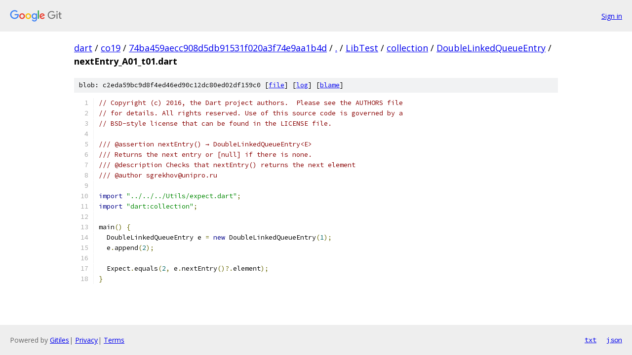

--- FILE ---
content_type: text/html; charset=utf-8
request_url: https://dart.googlesource.com/co19/+/74ba459aecc908d5db91531f020a3f74e9aa1b4d/LibTest/collection/DoubleLinkedQueueEntry/nextEntry_A01_t01.dart
body_size: 1471
content:
<!DOCTYPE html><html lang="en"><head><meta charset="utf-8"><meta name="viewport" content="width=device-width, initial-scale=1"><title>LibTest/collection/DoubleLinkedQueueEntry/nextEntry_A01_t01.dart - co19 - Git at Google</title><link rel="stylesheet" type="text/css" href="/+static/base.css"><link rel="stylesheet" type="text/css" href="/+static/prettify/prettify.css"><!-- default customHeadTagPart --></head><body class="Site"><header class="Site-header"><div class="Header"><a class="Header-image" href="/"><img src="//www.gstatic.com/images/branding/lockups/2x/lockup_git_color_108x24dp.png" width="108" height="24" alt="Google Git"></a><div class="Header-menu"> <a class="Header-menuItem" href="https://accounts.google.com/AccountChooser?faa=1&amp;continue=https://dart.googlesource.com/login/co19/%2B/74ba459aecc908d5db91531f020a3f74e9aa1b4d/LibTest/collection/DoubleLinkedQueueEntry/nextEntry_A01_t01.dart">Sign in</a> </div></div></header><div class="Site-content"><div class="Container "><div class="Breadcrumbs"><a class="Breadcrumbs-crumb" href="/?format=HTML">dart</a> / <a class="Breadcrumbs-crumb" href="/co19/">co19</a> / <a class="Breadcrumbs-crumb" href="/co19/+/74ba459aecc908d5db91531f020a3f74e9aa1b4d">74ba459aecc908d5db91531f020a3f74e9aa1b4d</a> / <a class="Breadcrumbs-crumb" href="/co19/+/74ba459aecc908d5db91531f020a3f74e9aa1b4d/">.</a> / <a class="Breadcrumbs-crumb" href="/co19/+/74ba459aecc908d5db91531f020a3f74e9aa1b4d/LibTest">LibTest</a> / <a class="Breadcrumbs-crumb" href="/co19/+/74ba459aecc908d5db91531f020a3f74e9aa1b4d/LibTest/collection">collection</a> / <a class="Breadcrumbs-crumb" href="/co19/+/74ba459aecc908d5db91531f020a3f74e9aa1b4d/LibTest/collection/DoubleLinkedQueueEntry">DoubleLinkedQueueEntry</a> / <span class="Breadcrumbs-crumb">nextEntry_A01_t01.dart</span></div><div class="u-sha1 u-monospace BlobSha1">blob: c2eda59bc9d8f4ed46ed90c12dc80ed02df159c0 [<a href="/co19/+/74ba459aecc908d5db91531f020a3f74e9aa1b4d/LibTest/collection/DoubleLinkedQueueEntry/nextEntry_A01_t01.dart">file</a>] [<a href="/co19/+log/74ba459aecc908d5db91531f020a3f74e9aa1b4d/LibTest/collection/DoubleLinkedQueueEntry/nextEntry_A01_t01.dart">log</a>] [<a href="/co19/+blame/74ba459aecc908d5db91531f020a3f74e9aa1b4d/LibTest/collection/DoubleLinkedQueueEntry/nextEntry_A01_t01.dart">blame</a>]</div><table class="FileContents"><tr class="u-pre u-monospace FileContents-line"><td class="u-lineNum u-noSelect FileContents-lineNum" data-line-number="1"></td><td class="FileContents-lineContents" id="1"><span class="com">// Copyright (c) 2016, the Dart project authors.  Please see the AUTHORS file</span></td></tr><tr class="u-pre u-monospace FileContents-line"><td class="u-lineNum u-noSelect FileContents-lineNum" data-line-number="2"></td><td class="FileContents-lineContents" id="2"><span class="com">// for details. All rights reserved. Use of this source code is governed by a</span></td></tr><tr class="u-pre u-monospace FileContents-line"><td class="u-lineNum u-noSelect FileContents-lineNum" data-line-number="3"></td><td class="FileContents-lineContents" id="3"><span class="com">// BSD-style license that can be found in the LICENSE file.</span></td></tr><tr class="u-pre u-monospace FileContents-line"><td class="u-lineNum u-noSelect FileContents-lineNum" data-line-number="4"></td><td class="FileContents-lineContents" id="4"></td></tr><tr class="u-pre u-monospace FileContents-line"><td class="u-lineNum u-noSelect FileContents-lineNum" data-line-number="5"></td><td class="FileContents-lineContents" id="5"><span class="com">/// @assertion nextEntry() → DoubleLinkedQueueEntry&lt;E&gt;</span></td></tr><tr class="u-pre u-monospace FileContents-line"><td class="u-lineNum u-noSelect FileContents-lineNum" data-line-number="6"></td><td class="FileContents-lineContents" id="6"><span class="com">/// Returns the next entry or [null] if there is none.</span></td></tr><tr class="u-pre u-monospace FileContents-line"><td class="u-lineNum u-noSelect FileContents-lineNum" data-line-number="7"></td><td class="FileContents-lineContents" id="7"><span class="com">/// @description Checks that nextEntry() returns the next element</span></td></tr><tr class="u-pre u-monospace FileContents-line"><td class="u-lineNum u-noSelect FileContents-lineNum" data-line-number="8"></td><td class="FileContents-lineContents" id="8"><span class="com">/// @author sgrekhov@unipro.ru</span></td></tr><tr class="u-pre u-monospace FileContents-line"><td class="u-lineNum u-noSelect FileContents-lineNum" data-line-number="9"></td><td class="FileContents-lineContents" id="9"></td></tr><tr class="u-pre u-monospace FileContents-line"><td class="u-lineNum u-noSelect FileContents-lineNum" data-line-number="10"></td><td class="FileContents-lineContents" id="10"><span class="kwd">import</span><span class="pln"> </span><span class="str">&quot;../../../Utils/expect.dart&quot;</span><span class="pun">;</span></td></tr><tr class="u-pre u-monospace FileContents-line"><td class="u-lineNum u-noSelect FileContents-lineNum" data-line-number="11"></td><td class="FileContents-lineContents" id="11"><span class="kwd">import</span><span class="pln"> </span><span class="str">&quot;dart:collection&quot;</span><span class="pun">;</span></td></tr><tr class="u-pre u-monospace FileContents-line"><td class="u-lineNum u-noSelect FileContents-lineNum" data-line-number="12"></td><td class="FileContents-lineContents" id="12"></td></tr><tr class="u-pre u-monospace FileContents-line"><td class="u-lineNum u-noSelect FileContents-lineNum" data-line-number="13"></td><td class="FileContents-lineContents" id="13"><span class="pln">main</span><span class="pun">()</span><span class="pln"> </span><span class="pun">{</span></td></tr><tr class="u-pre u-monospace FileContents-line"><td class="u-lineNum u-noSelect FileContents-lineNum" data-line-number="14"></td><td class="FileContents-lineContents" id="14"><span class="pln">  DoubleLinkedQueueEntry e </span><span class="pun">=</span><span class="pln"> </span><span class="kwd">new</span><span class="pln"> DoubleLinkedQueueEntry</span><span class="pun">(</span><span class="lit">1</span><span class="pun">);</span></td></tr><tr class="u-pre u-monospace FileContents-line"><td class="u-lineNum u-noSelect FileContents-lineNum" data-line-number="15"></td><td class="FileContents-lineContents" id="15"><span class="pln">  e</span><span class="pun">.</span><span class="pln">append</span><span class="pun">(</span><span class="lit">2</span><span class="pun">);</span></td></tr><tr class="u-pre u-monospace FileContents-line"><td class="u-lineNum u-noSelect FileContents-lineNum" data-line-number="16"></td><td class="FileContents-lineContents" id="16"></td></tr><tr class="u-pre u-monospace FileContents-line"><td class="u-lineNum u-noSelect FileContents-lineNum" data-line-number="17"></td><td class="FileContents-lineContents" id="17"><span class="pln">  Expect</span><span class="pun">.</span><span class="pln">equals</span><span class="pun">(</span><span class="lit">2</span><span class="pun">,</span><span class="pln"> e</span><span class="pun">.</span><span class="pln">nextEntry</span><span class="pun">()?.</span><span class="pln">element</span><span class="pun">);</span></td></tr><tr class="u-pre u-monospace FileContents-line"><td class="u-lineNum u-noSelect FileContents-lineNum" data-line-number="18"></td><td class="FileContents-lineContents" id="18"><span class="pun">}</span></td></tr></table><script nonce="YZ_o0Au6soKhQM3DbrRZ4A">for (let lineNumEl of document.querySelectorAll('td.u-lineNum')) {lineNumEl.onclick = () => {window.location.hash = `#${lineNumEl.getAttribute('data-line-number')}`;};}</script></div> <!-- Container --></div> <!-- Site-content --><footer class="Site-footer"><div class="Footer"><span class="Footer-poweredBy">Powered by <a href="https://gerrit.googlesource.com/gitiles/">Gitiles</a>| <a href="https://policies.google.com/privacy">Privacy</a>| <a href="https://policies.google.com/terms">Terms</a></span><span class="Footer-formats"><a class="u-monospace Footer-formatsItem" href="?format=TEXT">txt</a> <a class="u-monospace Footer-formatsItem" href="?format=JSON">json</a></span></div></footer></body></html>